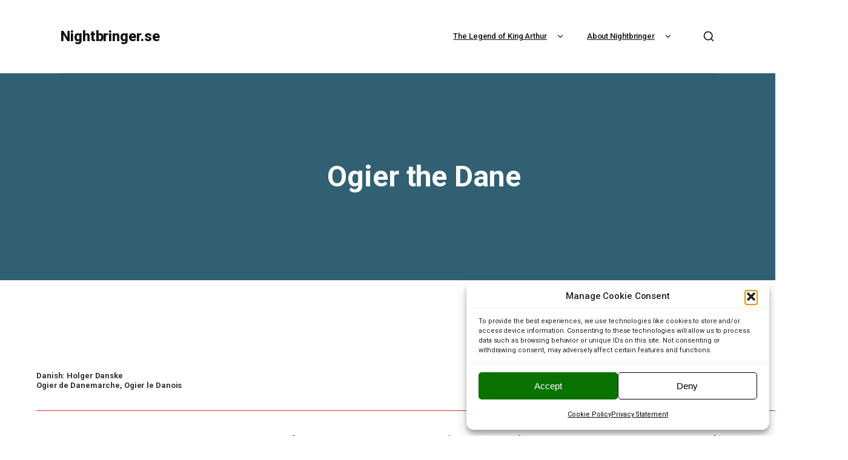

--- FILE ---
content_type: text/html; charset=UTF-8
request_url: https://nightbringer.se/the-legend-of-king-arthur/arthurian-characters/o-arthurian-characters/ogier-the-dane/
body_size: 18019
content:
<!DOCTYPE html>
<html class="no-js" lang="en-US">
	<head>
		<meta charset="UTF-8" />
		<meta http-equiv="X-UA-Compatible" content="IE=edge">
		<link rel="profile" href="http://gmpg.org/xfn/11" />

		<meta name="viewport" content="width=device-width, initial-scale=1">
		<title>Ogier the Dane &#8211; Nightbringer.se</title>
<meta name='robots' content='max-image-preview:large' />
<link rel='dns-prefetch' href='//stats.wp.com' />
<link rel='dns-prefetch' href='//fonts.googleapis.com' />
<link rel="alternate" type="application/rss+xml" title="Nightbringer.se &raquo; Feed" href="https://nightbringer.se/feed/" />
<link rel="alternate" type="application/rss+xml" title="Nightbringer.se &raquo; Comments Feed" href="https://nightbringer.se/comments/feed/" />
<link rel="alternate" title="oEmbed (JSON)" type="application/json+oembed" href="https://nightbringer.se/wp-json/oembed/1.0/embed?url=https%3A%2F%2Fnightbringer.se%2Fthe-legend-of-king-arthur%2Farthurian-characters%2Fo-arthurian-characters%2Fogier-the-dane%2F" />
<link rel="alternate" title="oEmbed (XML)" type="text/xml+oembed" href="https://nightbringer.se/wp-json/oembed/1.0/embed?url=https%3A%2F%2Fnightbringer.se%2Fthe-legend-of-king-arthur%2Farthurian-characters%2Fo-arthurian-characters%2Fogier-the-dane%2F&#038;format=xml" />
<style id='wp-img-auto-sizes-contain-inline-css' type='text/css'>
img:is([sizes=auto i],[sizes^="auto," i]){contain-intrinsic-size:3000px 1500px}
/*# sourceURL=wp-img-auto-sizes-contain-inline-css */
</style>
<style id='wp-emoji-styles-inline-css' type='text/css'>

	img.wp-smiley, img.emoji {
		display: inline !important;
		border: none !important;
		box-shadow: none !important;
		height: 1em !important;
		width: 1em !important;
		margin: 0 0.07em !important;
		vertical-align: -0.1em !important;
		background: none !important;
		padding: 0 !important;
	}
/*# sourceURL=wp-emoji-styles-inline-css */
</style>
<link rel='stylesheet' id='wp-block-library-css' href='https://nightbringer.se/wp-includes/css/dist/block-library/style.min.css?ver=6.9' type='text/css' media='all' />
<style id='wp-block-library-theme-inline-css' type='text/css'>
.wp-block-audio :where(figcaption){color:#555;font-size:13px;text-align:center}.is-dark-theme .wp-block-audio :where(figcaption){color:#ffffffa6}.wp-block-audio{margin:0 0 1em}.wp-block-code{border:1px solid #ccc;border-radius:4px;font-family:Menlo,Consolas,monaco,monospace;padding:.8em 1em}.wp-block-embed :where(figcaption){color:#555;font-size:13px;text-align:center}.is-dark-theme .wp-block-embed :where(figcaption){color:#ffffffa6}.wp-block-embed{margin:0 0 1em}.blocks-gallery-caption{color:#555;font-size:13px;text-align:center}.is-dark-theme .blocks-gallery-caption{color:#ffffffa6}:root :where(.wp-block-image figcaption){color:#555;font-size:13px;text-align:center}.is-dark-theme :root :where(.wp-block-image figcaption){color:#ffffffa6}.wp-block-image{margin:0 0 1em}.wp-block-pullquote{border-bottom:4px solid;border-top:4px solid;color:currentColor;margin-bottom:1.75em}.wp-block-pullquote :where(cite),.wp-block-pullquote :where(footer),.wp-block-pullquote__citation{color:currentColor;font-size:.8125em;font-style:normal;text-transform:uppercase}.wp-block-quote{border-left:.25em solid;margin:0 0 1.75em;padding-left:1em}.wp-block-quote cite,.wp-block-quote footer{color:currentColor;font-size:.8125em;font-style:normal;position:relative}.wp-block-quote:where(.has-text-align-right){border-left:none;border-right:.25em solid;padding-left:0;padding-right:1em}.wp-block-quote:where(.has-text-align-center){border:none;padding-left:0}.wp-block-quote.is-large,.wp-block-quote.is-style-large,.wp-block-quote:where(.is-style-plain){border:none}.wp-block-search .wp-block-search__label{font-weight:700}.wp-block-search__button{border:1px solid #ccc;padding:.375em .625em}:where(.wp-block-group.has-background){padding:1.25em 2.375em}.wp-block-separator.has-css-opacity{opacity:.4}.wp-block-separator{border:none;border-bottom:2px solid;margin-left:auto;margin-right:auto}.wp-block-separator.has-alpha-channel-opacity{opacity:1}.wp-block-separator:not(.is-style-wide):not(.is-style-dots){width:100px}.wp-block-separator.has-background:not(.is-style-dots){border-bottom:none;height:1px}.wp-block-separator.has-background:not(.is-style-wide):not(.is-style-dots){height:2px}.wp-block-table{margin:0 0 1em}.wp-block-table td,.wp-block-table th{word-break:normal}.wp-block-table :where(figcaption){color:#555;font-size:13px;text-align:center}.is-dark-theme .wp-block-table :where(figcaption){color:#ffffffa6}.wp-block-video :where(figcaption){color:#555;font-size:13px;text-align:center}.is-dark-theme .wp-block-video :where(figcaption){color:#ffffffa6}.wp-block-video{margin:0 0 1em}:root :where(.wp-block-template-part.has-background){margin-bottom:0;margin-top:0;padding:1.25em 2.375em}
/*# sourceURL=/wp-includes/css/dist/block-library/theme.min.css */
</style>
<style id='classic-theme-styles-inline-css' type='text/css'>
/*! This file is auto-generated */
.wp-block-button__link{color:#fff;background-color:#32373c;border-radius:9999px;box-shadow:none;text-decoration:none;padding:calc(.667em + 2px) calc(1.333em + 2px);font-size:1.125em}.wp-block-file__button{background:#32373c;color:#fff;text-decoration:none}
/*# sourceURL=/wp-includes/css/classic-themes.min.css */
</style>
<link rel='stylesheet' id='mediaelement-css' href='https://nightbringer.se/wp-includes/js/mediaelement/mediaelementplayer-legacy.min.css?ver=4.2.17' type='text/css' media='all' />
<link rel='stylesheet' id='wp-mediaelement-css' href='https://nightbringer.se/wp-includes/js/mediaelement/wp-mediaelement.min.css?ver=6.9' type='text/css' media='all' />
<style id='jetpack-sharing-buttons-style-inline-css' type='text/css'>
.jetpack-sharing-buttons__services-list{display:flex;flex-direction:row;flex-wrap:wrap;gap:0;list-style-type:none;margin:5px;padding:0}.jetpack-sharing-buttons__services-list.has-small-icon-size{font-size:12px}.jetpack-sharing-buttons__services-list.has-normal-icon-size{font-size:16px}.jetpack-sharing-buttons__services-list.has-large-icon-size{font-size:24px}.jetpack-sharing-buttons__services-list.has-huge-icon-size{font-size:36px}@media print{.jetpack-sharing-buttons__services-list{display:none!important}}.editor-styles-wrapper .wp-block-jetpack-sharing-buttons{gap:0;padding-inline-start:0}ul.jetpack-sharing-buttons__services-list.has-background{padding:1.25em 2.375em}
/*# sourceURL=https://usercontent.one/wp/nightbringer.se/wp-content/plugins/jetpack/_inc/blocks/sharing-buttons/view.css */
</style>
<style id='global-styles-inline-css' type='text/css'>
:root{--wp--preset--aspect-ratio--square: 1;--wp--preset--aspect-ratio--4-3: 4/3;--wp--preset--aspect-ratio--3-4: 3/4;--wp--preset--aspect-ratio--3-2: 3/2;--wp--preset--aspect-ratio--2-3: 2/3;--wp--preset--aspect-ratio--16-9: 16/9;--wp--preset--aspect-ratio--9-16: 9/16;--wp--preset--color--black: #000000;--wp--preset--color--cyan-bluish-gray: #abb8c3;--wp--preset--color--white: #ffffff;--wp--preset--color--pale-pink: #f78da7;--wp--preset--color--vivid-red: #cf2e2e;--wp--preset--color--luminous-vivid-orange: #ff6900;--wp--preset--color--luminous-vivid-amber: #fcb900;--wp--preset--color--light-green-cyan: #7bdcb5;--wp--preset--color--vivid-green-cyan: #00d084;--wp--preset--color--pale-cyan-blue: #8ed1fc;--wp--preset--color--vivid-cyan-blue: #0693e3;--wp--preset--color--vivid-purple: #9b51e0;--wp--preset--gradient--vivid-cyan-blue-to-vivid-purple: linear-gradient(135deg,rgb(6,147,227) 0%,rgb(155,81,224) 100%);--wp--preset--gradient--light-green-cyan-to-vivid-green-cyan: linear-gradient(135deg,rgb(122,220,180) 0%,rgb(0,208,130) 100%);--wp--preset--gradient--luminous-vivid-amber-to-luminous-vivid-orange: linear-gradient(135deg,rgb(252,185,0) 0%,rgb(255,105,0) 100%);--wp--preset--gradient--luminous-vivid-orange-to-vivid-red: linear-gradient(135deg,rgb(255,105,0) 0%,rgb(207,46,46) 100%);--wp--preset--gradient--very-light-gray-to-cyan-bluish-gray: linear-gradient(135deg,rgb(238,238,238) 0%,rgb(169,184,195) 100%);--wp--preset--gradient--cool-to-warm-spectrum: linear-gradient(135deg,rgb(74,234,220) 0%,rgb(151,120,209) 20%,rgb(207,42,186) 40%,rgb(238,44,130) 60%,rgb(251,105,98) 80%,rgb(254,248,76) 100%);--wp--preset--gradient--blush-light-purple: linear-gradient(135deg,rgb(255,206,236) 0%,rgb(152,150,240) 100%);--wp--preset--gradient--blush-bordeaux: linear-gradient(135deg,rgb(254,205,165) 0%,rgb(254,45,45) 50%,rgb(107,0,62) 100%);--wp--preset--gradient--luminous-dusk: linear-gradient(135deg,rgb(255,203,112) 0%,rgb(199,81,192) 50%,rgb(65,88,208) 100%);--wp--preset--gradient--pale-ocean: linear-gradient(135deg,rgb(255,245,203) 0%,rgb(182,227,212) 50%,rgb(51,167,181) 100%);--wp--preset--gradient--electric-grass: linear-gradient(135deg,rgb(202,248,128) 0%,rgb(113,206,126) 100%);--wp--preset--gradient--midnight: linear-gradient(135deg,rgb(2,3,129) 0%,rgb(40,116,252) 100%);--wp--preset--font-size--small: 13px;--wp--preset--font-size--medium: 20px;--wp--preset--font-size--large: 36px;--wp--preset--font-size--x-large: 42px;--wp--preset--spacing--20: 0.44rem;--wp--preset--spacing--30: 0.67rem;--wp--preset--spacing--40: 1rem;--wp--preset--spacing--50: 1.5rem;--wp--preset--spacing--60: 2.25rem;--wp--preset--spacing--70: 3.38rem;--wp--preset--spacing--80: 5.06rem;--wp--preset--shadow--natural: 6px 6px 9px rgba(0, 0, 0, 0.2);--wp--preset--shadow--deep: 12px 12px 50px rgba(0, 0, 0, 0.4);--wp--preset--shadow--sharp: 6px 6px 0px rgba(0, 0, 0, 0.2);--wp--preset--shadow--outlined: 6px 6px 0px -3px rgb(255, 255, 255), 6px 6px rgb(0, 0, 0);--wp--preset--shadow--crisp: 6px 6px 0px rgb(0, 0, 0);}:where(.is-layout-flex){gap: 0.5em;}:where(.is-layout-grid){gap: 0.5em;}body .is-layout-flex{display: flex;}.is-layout-flex{flex-wrap: wrap;align-items: center;}.is-layout-flex > :is(*, div){margin: 0;}body .is-layout-grid{display: grid;}.is-layout-grid > :is(*, div){margin: 0;}:where(.wp-block-columns.is-layout-flex){gap: 2em;}:where(.wp-block-columns.is-layout-grid){gap: 2em;}:where(.wp-block-post-template.is-layout-flex){gap: 1.25em;}:where(.wp-block-post-template.is-layout-grid){gap: 1.25em;}.has-black-color{color: var(--wp--preset--color--black) !important;}.has-cyan-bluish-gray-color{color: var(--wp--preset--color--cyan-bluish-gray) !important;}.has-white-color{color: var(--wp--preset--color--white) !important;}.has-pale-pink-color{color: var(--wp--preset--color--pale-pink) !important;}.has-vivid-red-color{color: var(--wp--preset--color--vivid-red) !important;}.has-luminous-vivid-orange-color{color: var(--wp--preset--color--luminous-vivid-orange) !important;}.has-luminous-vivid-amber-color{color: var(--wp--preset--color--luminous-vivid-amber) !important;}.has-light-green-cyan-color{color: var(--wp--preset--color--light-green-cyan) !important;}.has-vivid-green-cyan-color{color: var(--wp--preset--color--vivid-green-cyan) !important;}.has-pale-cyan-blue-color{color: var(--wp--preset--color--pale-cyan-blue) !important;}.has-vivid-cyan-blue-color{color: var(--wp--preset--color--vivid-cyan-blue) !important;}.has-vivid-purple-color{color: var(--wp--preset--color--vivid-purple) !important;}.has-black-background-color{background-color: var(--wp--preset--color--black) !important;}.has-cyan-bluish-gray-background-color{background-color: var(--wp--preset--color--cyan-bluish-gray) !important;}.has-white-background-color{background-color: var(--wp--preset--color--white) !important;}.has-pale-pink-background-color{background-color: var(--wp--preset--color--pale-pink) !important;}.has-vivid-red-background-color{background-color: var(--wp--preset--color--vivid-red) !important;}.has-luminous-vivid-orange-background-color{background-color: var(--wp--preset--color--luminous-vivid-orange) !important;}.has-luminous-vivid-amber-background-color{background-color: var(--wp--preset--color--luminous-vivid-amber) !important;}.has-light-green-cyan-background-color{background-color: var(--wp--preset--color--light-green-cyan) !important;}.has-vivid-green-cyan-background-color{background-color: var(--wp--preset--color--vivid-green-cyan) !important;}.has-pale-cyan-blue-background-color{background-color: var(--wp--preset--color--pale-cyan-blue) !important;}.has-vivid-cyan-blue-background-color{background-color: var(--wp--preset--color--vivid-cyan-blue) !important;}.has-vivid-purple-background-color{background-color: var(--wp--preset--color--vivid-purple) !important;}.has-black-border-color{border-color: var(--wp--preset--color--black) !important;}.has-cyan-bluish-gray-border-color{border-color: var(--wp--preset--color--cyan-bluish-gray) !important;}.has-white-border-color{border-color: var(--wp--preset--color--white) !important;}.has-pale-pink-border-color{border-color: var(--wp--preset--color--pale-pink) !important;}.has-vivid-red-border-color{border-color: var(--wp--preset--color--vivid-red) !important;}.has-luminous-vivid-orange-border-color{border-color: var(--wp--preset--color--luminous-vivid-orange) !important;}.has-luminous-vivid-amber-border-color{border-color: var(--wp--preset--color--luminous-vivid-amber) !important;}.has-light-green-cyan-border-color{border-color: var(--wp--preset--color--light-green-cyan) !important;}.has-vivid-green-cyan-border-color{border-color: var(--wp--preset--color--vivid-green-cyan) !important;}.has-pale-cyan-blue-border-color{border-color: var(--wp--preset--color--pale-cyan-blue) !important;}.has-vivid-cyan-blue-border-color{border-color: var(--wp--preset--color--vivid-cyan-blue) !important;}.has-vivid-purple-border-color{border-color: var(--wp--preset--color--vivid-purple) !important;}.has-vivid-cyan-blue-to-vivid-purple-gradient-background{background: var(--wp--preset--gradient--vivid-cyan-blue-to-vivid-purple) !important;}.has-light-green-cyan-to-vivid-green-cyan-gradient-background{background: var(--wp--preset--gradient--light-green-cyan-to-vivid-green-cyan) !important;}.has-luminous-vivid-amber-to-luminous-vivid-orange-gradient-background{background: var(--wp--preset--gradient--luminous-vivid-amber-to-luminous-vivid-orange) !important;}.has-luminous-vivid-orange-to-vivid-red-gradient-background{background: var(--wp--preset--gradient--luminous-vivid-orange-to-vivid-red) !important;}.has-very-light-gray-to-cyan-bluish-gray-gradient-background{background: var(--wp--preset--gradient--very-light-gray-to-cyan-bluish-gray) !important;}.has-cool-to-warm-spectrum-gradient-background{background: var(--wp--preset--gradient--cool-to-warm-spectrum) !important;}.has-blush-light-purple-gradient-background{background: var(--wp--preset--gradient--blush-light-purple) !important;}.has-blush-bordeaux-gradient-background{background: var(--wp--preset--gradient--blush-bordeaux) !important;}.has-luminous-dusk-gradient-background{background: var(--wp--preset--gradient--luminous-dusk) !important;}.has-pale-ocean-gradient-background{background: var(--wp--preset--gradient--pale-ocean) !important;}.has-electric-grass-gradient-background{background: var(--wp--preset--gradient--electric-grass) !important;}.has-midnight-gradient-background{background: var(--wp--preset--gradient--midnight) !important;}.has-small-font-size{font-size: var(--wp--preset--font-size--small) !important;}.has-medium-font-size{font-size: var(--wp--preset--font-size--medium) !important;}.has-large-font-size{font-size: var(--wp--preset--font-size--large) !important;}.has-x-large-font-size{font-size: var(--wp--preset--font-size--x-large) !important;}
:where(.wp-block-post-template.is-layout-flex){gap: 1.25em;}:where(.wp-block-post-template.is-layout-grid){gap: 1.25em;}
:where(.wp-block-term-template.is-layout-flex){gap: 1.25em;}:where(.wp-block-term-template.is-layout-grid){gap: 1.25em;}
:where(.wp-block-columns.is-layout-flex){gap: 2em;}:where(.wp-block-columns.is-layout-grid){gap: 2em;}
:root :where(.wp-block-pullquote){font-size: 1.5em;line-height: 1.6;}
/*# sourceURL=global-styles-inline-css */
</style>
<link rel='stylesheet' id='contact-form-7-css' href='https://usercontent.one/wp/nightbringer.se/wp-content/plugins/contact-form-7/includes/css/styles.css?ver=6.1.4' type='text/css' media='all' />
<link rel='stylesheet' id='cmplz-general-css' href='https://usercontent.one/wp/nightbringer.se/wp-content/plugins/complianz-gdpr/assets/css/cookieblocker.min.css?ver=1765982207' type='text/css' media='all' />
<link rel='stylesheet' id='wikilogy-css' href='https://usercontent.one/wp/nightbringer.se/wp-content/themes/wikilogy/style.css?ver=6.9' type='text/css' media='all' />
<link rel='stylesheet' id='fancybox-css' href='https://usercontent.one/wp/nightbringer.se/wp-content/themes/wikilogy/includes/assets/css/fancybox.min.css?ver=6.9' type='text/css' media='all' />
<link rel='stylesheet' id='foundation-css' href='https://usercontent.one/wp/nightbringer.se/wp-content/themes/wikilogy/includes/assets/css/foundation.min.css?ver=6.9' type='text/css' media='all' />
<link rel='stylesheet' id='simplebar-css' href='https://usercontent.one/wp/nightbringer.se/wp-content/themes/wikilogy/includes/assets/css/simplebar.min.css?ver=6.9' type='text/css' media='all' />
<link rel='stylesheet' id='swiper-css' href='https://usercontent.one/wp/nightbringer.se/wp-content/plugins/elementor/assets/lib/swiper/v8/css/swiper.min.css?ver=8.4.5' type='text/css' media='all' />
<link rel='stylesheet' id='fontawesome-css' href='https://usercontent.one/wp/nightbringer.se/wp-content/themes/wikilogy/includes/assets/css/fontawesome.min.css?ver=6.9' type='text/css' media='all' />
<link rel='stylesheet' id='selectize-css' href='https://usercontent.one/wp/nightbringer.se/wp-content/themes/wikilogy/includes/assets/css/selectize.min.css?ver=6.9' type='text/css' media='all' />
<link rel='stylesheet' id='wikilogy-social-media-css' href='https://usercontent.one/wp/nightbringer.se/wp-content/themes/wikilogy/includes/assets/css/gt-social-media.min.css?ver=6.9' type='text/css' media='all' />
<link rel='stylesheet' id='wikilogy-core-css' href='https://usercontent.one/wp/nightbringer.se/wp-content/themes/wikilogy/includes/assets/css/gt-core.min.css?ver=6.9' type='text/css' media='all' />
<link rel='stylesheet' id='wikilogy-theme-css' href='https://usercontent.one/wp/nightbringer.se/wp-content/themes/wikilogy/includes/assets/css/gt-style.min.css?ver=6.9' type='text/css' media='all' />
<link rel='stylesheet' id='wikilogy-custom-css' href='https://usercontent.one/wp/nightbringer.se/wp-content/themes/wikilogy/includes/assets/css/custom.css?ver=1.0.0' type='text/css' media='all' />
<style id='wikilogy-custom-inline-css' type='text/css'>
:root{--gt-theme-primary: #316073;}:root{--gt-color-woo-rating: #316073;}:root{--gt-color-woo-onsale: #316073;}:root{--gt-color-woo-price: #316073;}:root{--gt-color-woo-pagination-active-background: #316073;}:root{--gt-theme-secondary: #472424;}:root{--gt-body-background: ffffff;}:root{--gt-text-color: #333333;}:root{--gt-color-woo-text-desc: #333333;}:root{--gt-color-woo-primary: #333333;}a, a:visited { color: #85888c;}a:hover, a:focus { color: #333333;}
body, p, h1, h2, h3, h4, h5, h6, blockquote p, .gt-header .gt-menu ul li a, .gt-header .gt-menu ul li a:visited, .gt-comments .gt-comment-form .gt-form .gt-item-row .gt-item label, .sharect > div:first-child:before, .gt-seperator.gt-style-1 h3{font-family: 'Roboto';}.gt-content-list.gt-style-22 .gt-item .gt-desc .italic, .gt-content-list.gt-style-33 .gt-item .gt-desc .italic, .gt-content-list.gt-style-46 .gt-item .gt-cl-bottom .gt-content .gt-desc .italic, .gt-thumbnail-slider.gt-style-6 .swiper-container .gt-desc p, .gt-author-box .gt-content p, .has-drop-cap:first-letter, .gt-content-header p, .gt-secondary-font{font-family: "Merriweather";}
/*# sourceURL=wikilogy-custom-inline-css */
</style>
<link rel='stylesheet' id='wikilogy-fonts-css' href='//fonts.googleapis.com/css?family=Roboto%3A100%2C100italic%2C200%2C200italic%2C300%2C300italic%2C400%2C400italic%2C500%2C500italic%2C600%2C600italic%2C700%2C700italic%2C800%2C800italic%2C900%2C900italic%7CMerriweather%3A100%2C100italic%2C200%2C200italic%2C300%2C300italic%2C400%2C400italic%2C500%2C500italic%2C600%2C600italic%2C700%2C700italic%2C800%2C800italic%2C900%2C900italic%26subset%3Dlatin%2Clatin-ext%2Ccyrillic%2Ccyrillic-ext%2Cgreek%2Cgreek-ext&#038;ver=1.0.0' type='text/css' media='all' />
<link rel='stylesheet' id='searchwp-forms-css' href='https://usercontent.one/wp/nightbringer.se/wp-content/plugins/searchwp-live-ajax-search/assets/styles/frontend/search-forms.min.css?ver=1.8.7' type='text/css' media='all' />
<link rel='stylesheet' id='searchwp-live-search-css' href='https://usercontent.one/wp/nightbringer.se/wp-content/plugins/searchwp-live-ajax-search/assets/styles/style.min.css?ver=1.8.7' type='text/css' media='all' />
<style id='searchwp-live-search-inline-css' type='text/css'>
.searchwp-live-search-result .searchwp-live-search-result--title a {
  font-size: 16px;
}
.searchwp-live-search-result .searchwp-live-search-result--price {
  font-size: 14px;
}
.searchwp-live-search-result .searchwp-live-search-result--add-to-cart .button {
  font-size: 14px;
}

/*# sourceURL=searchwp-live-search-inline-css */
</style>
<script type="text/javascript" src="https://nightbringer.se/wp-includes/js/jquery/jquery.min.js?ver=3.7.1" id="jquery-core-js"></script>
<script type="text/javascript" src="https://nightbringer.se/wp-includes/js/jquery/jquery-migrate.min.js?ver=3.4.1" id="jquery-migrate-js"></script>
<link rel="https://api.w.org/" href="https://nightbringer.se/wp-json/" /><link rel="alternate" title="JSON" type="application/json" href="https://nightbringer.se/wp-json/wp/v2/pages/14683" /><link rel="EditURI" type="application/rsd+xml" title="RSD" href="https://nightbringer.se/xmlrpc.php?rsd" />
<meta name="generator" content="WordPress 6.9" />
<link rel="canonical" href="https://nightbringer.se/the-legend-of-king-arthur/arthurian-characters/o-arthurian-characters/ogier-the-dane/" />
<link rel='shortlink' href='https://nightbringer.se/?p=14683' />
<style>[class*=" icon-oc-"],[class^=icon-oc-]{speak:none;font-style:normal;font-weight:400;font-variant:normal;text-transform:none;line-height:1;-webkit-font-smoothing:antialiased;-moz-osx-font-smoothing:grayscale}.icon-oc-one-com-white-32px-fill:before{content:"901"}.icon-oc-one-com:before{content:"900"}#one-com-icon,.toplevel_page_onecom-wp .wp-menu-image{speak:none;display:flex;align-items:center;justify-content:center;text-transform:none;line-height:1;-webkit-font-smoothing:antialiased;-moz-osx-font-smoothing:grayscale}.onecom-wp-admin-bar-item>a,.toplevel_page_onecom-wp>.wp-menu-name{font-size:16px;font-weight:400;line-height:1}.toplevel_page_onecom-wp>.wp-menu-name img{width:69px;height:9px;}.wp-submenu-wrap.wp-submenu>.wp-submenu-head>img{width:88px;height:auto}.onecom-wp-admin-bar-item>a img{height:7px!important}.onecom-wp-admin-bar-item>a img,.toplevel_page_onecom-wp>.wp-menu-name img{opacity:.8}.onecom-wp-admin-bar-item.hover>a img,.toplevel_page_onecom-wp.wp-has-current-submenu>.wp-menu-name img,li.opensub>a.toplevel_page_onecom-wp>.wp-menu-name img{opacity:1}#one-com-icon:before,.onecom-wp-admin-bar-item>a:before,.toplevel_page_onecom-wp>.wp-menu-image:before{content:'';position:static!important;background-color:rgba(240,245,250,.4);border-radius:102px;width:18px;height:18px;padding:0!important}.onecom-wp-admin-bar-item>a:before{width:14px;height:14px}.onecom-wp-admin-bar-item.hover>a:before,.toplevel_page_onecom-wp.opensub>a>.wp-menu-image:before,.toplevel_page_onecom-wp.wp-has-current-submenu>.wp-menu-image:before{background-color:#76b82a}.onecom-wp-admin-bar-item>a{display:inline-flex!important;align-items:center;justify-content:center}#one-com-logo-wrapper{font-size:4em}#one-com-icon{vertical-align:middle}.imagify-welcome{display:none !important;}</style>	<style>img#wpstats{display:none}</style>
					<style>.cmplz-hidden {
					display: none !important;
				}</style><meta name="generator" content="Elementor 3.34.3; features: e_font_icon_svg, additional_custom_breakpoints; settings: css_print_method-external, google_font-enabled, font_display-swap">
			<style>
				.e-con.e-parent:nth-of-type(n+4):not(.e-lazyloaded):not(.e-no-lazyload),
				.e-con.e-parent:nth-of-type(n+4):not(.e-lazyloaded):not(.e-no-lazyload) * {
					background-image: none !important;
				}
				@media screen and (max-height: 1024px) {
					.e-con.e-parent:nth-of-type(n+3):not(.e-lazyloaded):not(.e-no-lazyload),
					.e-con.e-parent:nth-of-type(n+3):not(.e-lazyloaded):not(.e-no-lazyload) * {
						background-image: none !important;
					}
				}
				@media screen and (max-height: 640px) {
					.e-con.e-parent:nth-of-type(n+2):not(.e-lazyloaded):not(.e-no-lazyload),
					.e-con.e-parent:nth-of-type(n+2):not(.e-lazyloaded):not(.e-no-lazyload) * {
						background-image: none !important;
					}
				}
			</style>
			<style type="text/css" id="custom-background-css">
body.custom-background { background-color: #ffffff; }
</style>
	<meta name="redi-version" content="1.2.7" /><link rel="icon" href="https://usercontent.one/wp/nightbringer.se/wp-content/uploads/2021/05/cropped-cropped-sinisterhouse-2-32x32.jpg" sizes="32x32" />
<link rel="icon" href="https://usercontent.one/wp/nightbringer.se/wp-content/uploads/2021/05/cropped-cropped-sinisterhouse-2-192x192.jpg" sizes="192x192" />
<link rel="apple-touch-icon" href="https://usercontent.one/wp/nightbringer.se/wp-content/uploads/2021/05/cropped-cropped-sinisterhouse-2-180x180.jpg" />
<meta name="msapplication-TileImage" content="https://usercontent.one/wp/nightbringer.se/wp-content/uploads/2021/05/cropped-cropped-sinisterhouse-2-270x270.jpg" />
		<style type="text/css" id="wp-custom-css">
			.gt-table-of-contents {
    display: none !important;
}

p a, li a {
  color: #222222; /* lite mörkare än standardtexten */
  text-decoration: underline;
}

p a:hover, li a:hover {
  color: #000000; /* ännu mörkare vid hover */
}

h3.wp-block-heading.has-small-font-size {
  color: #333333; /* mörkgrå nyans */
}

h4.wp-block-heading.has-small-font-size {
  color: #333333; /* mörkgrå nyans */
}

h5.wp-block-heading.has-small-font-size {
  color: #333333; /* mörkgrå nyans */
}

h6.wp-block-heading.has-small-font-size {
  color: #333333; /* mörkgrå nyans */
}

.table-of-contents,
#table-of-contents,
.toc {
    display: none !important;
}

.wikilogy-toc,
.wikilogy-table-of-contents,
#table-of-contents,
.toc {
    display: none !important;
}

/* 1) general: force center using flex/grid fallback */
.gt-featured-header.gt-type-image {
  display:flex !important;
  justify-content:center !important;
  align-items:center !important;
  width:100% !important;
  text-align:center !important;
  position:relative !important;
}

/* 2) ensure the img itself can't float / be transformed */
.gt-featured-header.gt-type-image img,
.gt-featured-header.gt-type-image a img {
  display:block !important;
  margin:0 auto !important;
  float:none !important;
  position:static !important;
  left:auto !important;
  right:auto !important;
  top:auto !important;
  transform:none !important;
  max-width:100% !important;
  height:auto !important;
}

/* 3) absolute-centering fallback (use only if image is positioned absolutely by theme) */
.gt-featured-header.gt-type-image { position:relative !important; }
.gt-featured-header.gt-type-image img.absolute-center-fallback {
  position:absolute !important;
  left:50% !important;
  transform:translateX(-50%) !important;
  top:auto !important;
  max-width:100% !important;
}		</style>
		
	</head>
	<body data-cmplz=1 class="wp-singular page-template-default page page-id-14683 page-child parent-pageid-14637 custom-background wp-custom-logo wp-embed-responsive wp-theme-wikilogy wp-child-theme-wikilogy-child eio-default ally-default wikilogy-theme gt-dark-mode-off gt-rtl-mode-off gt-canvas-animation-off elementor-default elementor-kit-44322">

		
		<header class="gt-header gt-desktop-header gt-standard"><div class="gt-header-main gt-style-1 gt-light" data-gt-separator="true" data-gt-page-specific-skin=""><div class="gt-container-full"><div class="gt-header-main-inner"><div class="gt-item-group"><div class="gt-item gt-logo"><a href="https://nightbringer.se/"><span class="gt-light-logo">Nightbringer.se</span><span class="gt-dark-logo">Nightbringer.se</span></a></div></div><div class="gt-item-group"><div class="gt-item gt-menu"><ul id="menu-primar-meny" class="gt-nav-menu"><li id="menu-item-84" class="menu-item menu-item-type-post_type menu-item-object-page current-page-ancestor menu-item-has-children gt-dropdown menu-item-84" data-dropdown="dropdown"><a data-title="The Legend of King Arthur" href="https://nightbringer.se/the-legend-of-king-arthur/">The Legend of King Arthur<svg xmlns="https://www.w3.org/2000/svg" width="24" height="24" viewBox="0 0 24 24" fill="none" stroke="currentColor" stroke-width="2" stroke-linecap="round" stroke-linejoin="round" class="feather feather-chevron-down"><polyline points="6 9 12 15 18 9"></polyline></svg></a>
<ul role="menu" class="gt-dropdown-menu">
	<li id="menu-item-47169" class="menu-item menu-item-type-post_type menu-item-object-page current-page-ancestor menu-item-47169"><a data-title="The Legend of King Arthur" href="https://nightbringer.se/the-legend-of-king-arthur/">The Legend of King Arthur</a></li>
	<li id="menu-item-41985" class="menu-item menu-item-type-post_type menu-item-object-page current-page-ancestor menu-item-41985"><a data-title="Characters" href="https://nightbringer.se/the-legend-of-king-arthur/arthurian-characters/">Characters</a></li>
	<li id="menu-item-41987" class="menu-item menu-item-type-post_type menu-item-object-page menu-item-41987"><a data-title="Locations" href="https://nightbringer.se/the-legend-of-king-arthur/arthurian-locations/">Locations</a></li>
	<li id="menu-item-41988" class="menu-item menu-item-type-post_type menu-item-object-page menu-item-41988"><a data-title="Events" href="https://nightbringer.se/the-legend-of-king-arthur/a-z-arthurian-events/">Events</a></li>
	<li id="menu-item-41986" class="menu-item menu-item-type-post_type menu-item-object-page menu-item-41986"><a data-title="Items &amp; Objects" href="https://nightbringer.se/the-legend-of-king-arthur/arthurian-items/">Items &#038; Objects</a></li>
</ul>
</li>
<li id="menu-item-96" class="menu-item menu-item-type-post_type menu-item-object-page menu-item-has-children gt-dropdown menu-item-96" data-dropdown="dropdown"><a data-title="About Nightbringer" href="https://nightbringer.se/about-nightbringer/">About Nightbringer<svg xmlns="https://www.w3.org/2000/svg" width="24" height="24" viewBox="0 0 24 24" fill="none" stroke="currentColor" stroke-width="2" stroke-linecap="round" stroke-linejoin="round" class="feather feather-chevron-down"><polyline points="6 9 12 15 18 9"></polyline></svg></a>
<ul role="menu" class="gt-dropdown-menu">
	<li id="menu-item-47170" class="menu-item menu-item-type-post_type menu-item-object-page menu-item-47170"><a data-title="About Nightbringer" href="https://nightbringer.se/about-nightbringer/">About Nightbringer</a></li>
	<li id="menu-item-38" class="menu-item menu-item-type-post_type menu-item-object-page menu-item-38"><a data-title="Contact" href="https://nightbringer.se/about-nightbringer/kontakt/">Contact</a></li>
	<li id="menu-item-4682" class="menu-item menu-item-type-post_type menu-item-object-page menu-item-4682"><a data-title="Donate to Nightbringer" href="https://nightbringer.se/donate/">Donate to Nightbringer</a></li>
</ul>
</li>
</ul></div><div class="gt-item gt-search"><svg xmlns="https://www.w3.org/2000/svg" width="24" height="24" viewBox="0 0 24 24" fill="none" stroke="currentColor" stroke-width="2" stroke-linecap="round" stroke-linejoin="round" class="feather feather-search"><circle cx="11" cy="11" r="8"></circle><line x1="21" y1="21" x2="16.65" y2="16.65"></line></svg></div></div></div></div></div></header>
		<header class="gt-header gt-desktop-header gt-fixed gt-sticky-header gt-light"><div class="gt-header-main gt-style-1 gt-light" data-gt-separator="true" data-gt-page-specific-skin=""><div class="gt-container-full"><div class="gt-header-main-inner"><div class="gt-item-group"><div class="gt-item gt-logo"><a href="https://nightbringer.se/"><span class="gt-light-logo">Nightbringer.se</span><span class="gt-dark-logo">Nightbringer.se</span></a></div></div><div class="gt-item-group"><div class="gt-item gt-menu"><ul id="menu-primar-meny-1" class="gt-nav-menu"><li class="menu-item menu-item-type-post_type menu-item-object-page current-page-ancestor menu-item-has-children gt-dropdown menu-item-84" data-dropdown="dropdown"><a data-title="The Legend of King Arthur" href="https://nightbringer.se/the-legend-of-king-arthur/">The Legend of King Arthur<svg xmlns="https://www.w3.org/2000/svg" width="24" height="24" viewBox="0 0 24 24" fill="none" stroke="currentColor" stroke-width="2" stroke-linecap="round" stroke-linejoin="round" class="feather feather-chevron-down"><polyline points="6 9 12 15 18 9"></polyline></svg></a>
<ul role="menu" class="gt-dropdown-menu">
	<li class="menu-item menu-item-type-post_type menu-item-object-page current-page-ancestor menu-item-47169"><a data-title="The Legend of King Arthur" href="https://nightbringer.se/the-legend-of-king-arthur/">The Legend of King Arthur</a></li>
	<li class="menu-item menu-item-type-post_type menu-item-object-page current-page-ancestor menu-item-41985"><a data-title="Characters" href="https://nightbringer.se/the-legend-of-king-arthur/arthurian-characters/">Characters</a></li>
	<li class="menu-item menu-item-type-post_type menu-item-object-page menu-item-41987"><a data-title="Locations" href="https://nightbringer.se/the-legend-of-king-arthur/arthurian-locations/">Locations</a></li>
	<li class="menu-item menu-item-type-post_type menu-item-object-page menu-item-41988"><a data-title="Events" href="https://nightbringer.se/the-legend-of-king-arthur/a-z-arthurian-events/">Events</a></li>
	<li class="menu-item menu-item-type-post_type menu-item-object-page menu-item-41986"><a data-title="Items &amp; Objects" href="https://nightbringer.se/the-legend-of-king-arthur/arthurian-items/">Items &#038; Objects</a></li>
</ul>
</li>
<li class="menu-item menu-item-type-post_type menu-item-object-page menu-item-has-children gt-dropdown menu-item-96" data-dropdown="dropdown"><a data-title="About Nightbringer" href="https://nightbringer.se/about-nightbringer/">About Nightbringer<svg xmlns="https://www.w3.org/2000/svg" width="24" height="24" viewBox="0 0 24 24" fill="none" stroke="currentColor" stroke-width="2" stroke-linecap="round" stroke-linejoin="round" class="feather feather-chevron-down"><polyline points="6 9 12 15 18 9"></polyline></svg></a>
<ul role="menu" class="gt-dropdown-menu">
	<li class="menu-item menu-item-type-post_type menu-item-object-page menu-item-47170"><a data-title="About Nightbringer" href="https://nightbringer.se/about-nightbringer/">About Nightbringer</a></li>
	<li class="menu-item menu-item-type-post_type menu-item-object-page menu-item-38"><a data-title="Contact" href="https://nightbringer.se/about-nightbringer/kontakt/">Contact</a></li>
	<li class="menu-item menu-item-type-post_type menu-item-object-page menu-item-4682"><a data-title="Donate to Nightbringer" href="https://nightbringer.se/donate/">Donate to Nightbringer</a></li>
</ul>
</li>
</ul></div><div class="gt-item gt-search"><svg xmlns="https://www.w3.org/2000/svg" width="24" height="24" viewBox="0 0 24 24" fill="none" stroke="currentColor" stroke-width="2" stroke-linecap="round" stroke-linejoin="round" class="feather feather-search"><circle cx="11" cy="11" r="8"></circle><line x1="21" y1="21" x2="16.65" y2="16.65"></line></svg></div></div></div></div></div></header>
		<header class="gt-header gt-mobile-header gt-default"><div class="gt-header-main gt-style-1 gt-light" data-gt-page-specific-skin=""><div class="gt-flex-container-full"><div class="gt-header-main-inner"><div class="gt-item-group"><div class="gt-item gt-logo"><a href="https://nightbringer.se/"><span class="gt-light-logo">Nightbringer.se</span><span class="gt-dark-logo">Nightbringer.se</span></a></div></div><div class="gt-item-group"><div class="gt-item gt-search"><svg xmlns="https://www.w3.org/2000/svg" width="24" height="24" viewBox="0 0 24 24" fill="none" stroke="currentColor" stroke-width="2" stroke-linecap="round" stroke-linejoin="round" class="feather feather-search"><circle cx="11" cy="11" r="8"></circle><line x1="21" y1="21" x2="16.65" y2="16.65"></line></svg></div><div class="gt-item gt-dark"><button class="gt-dark-mode"><span class="gt-dark-mode-icon"><svg xmlns="http://www.w3.org/2000/svg" width="22" height="22" viewBox="289 529 22 22" fill="currentColor"><path d="M300.957 551c-6.327 0-11.457-5.01-11.457-11.192 0-4.56 2.831-8.663 7.157-10.374l1.091-.434-.345 1.1c-2.046 6.537 1.72 13.455 8.411 15.453 1.136.339 2.315.52 3.503.539h1.183l-.76.887c-2.172 2.546-5.389 4.02-8.783 4.021zm-4.926-20.062c-5.02 2.651-6.889 8.775-4.176 13.679 2.713 4.902 8.981 6.729 14.001 4.079.81-.429 1.558-.959 2.223-1.581-7.003-.748-12.317-6.51-12.351-13.392-.001-.936.098-1.869.295-2.785h.008z"></path></svg></span></button></div></div></div></div></header>
		<header class="gt-header gt-mobile-header gt-fixed gt-sticky-header gt-sticky-mobile-header"><div class="gt-header-main gt-style-1 gt-light" data-gt-page-specific-skin=""><div class="gt-flex-container-full"><div class="gt-header-main-inner"><div class="gt-item-group"><div class="gt-item gt-logo"><a href="https://nightbringer.se/"><span class="gt-light-logo">Nightbringer.se</span><span class="gt-dark-logo">Nightbringer.se</span></a></div></div><div class="gt-item-group"><div class="gt-item gt-search"><svg xmlns="https://www.w3.org/2000/svg" width="24" height="24" viewBox="0 0 24 24" fill="none" stroke="currentColor" stroke-width="2" stroke-linecap="round" stroke-linejoin="round" class="feather feather-search"><circle cx="11" cy="11" r="8"></circle><line x1="21" y1="21" x2="16.65" y2="16.65"></line></svg></div><div class="gt-item gt-dark"><button class="gt-dark-mode"><span class="gt-dark-mode-icon"><svg xmlns="http://www.w3.org/2000/svg" width="22" height="22" viewBox="289 529 22 22" fill="currentColor"><path d="M300.957 551c-6.327 0-11.457-5.01-11.457-11.192 0-4.56 2.831-8.663 7.157-10.374l1.091-.434-.345 1.1c-2.046 6.537 1.72 13.455 8.411 15.453 1.136.339 2.315.52 3.503.539h1.183l-.76.887c-2.172 2.546-5.389 4.02-8.783 4.021zm-4.926-20.062c-5.02 2.651-6.889 8.775-4.176 13.679 2.713 4.902 8.981 6.729 14.001 4.079.81-.429 1.558-.959 2.223-1.581-7.003-.748-12.317-6.51-12.351-13.392-.001-.936.098-1.869.295-2.785h.008z"></path></svg></span></button></div></div></div></div></header>
		<main class="gt-main">
	
		
		
		
			
			<div class="gt-title-bar gt-style-1 gt-align-center"><div class="gt-container"><div class="gt-content"><h1>Ogier the Dane</h1></div></div></div>
			<div class="gt-page-wrapper gt-style-1">
				
				<div class="gt-flex-container gt-page-layout">
					<div class="gt-page-content gt-page-content-full gt-style-1">
						<article class="gt-article">
							<div id="post-14683" class="gt-content post-14683 page type-page status-publish hentry">

								
								<div class="gt-content-body gt-blog-single">
									<div class="gt-item gt-item-content">
																				<div class="gt-content-right">
											
<h6 class="wp-block-heading has-small-font-size">Danish: Holger Danske<br>Ogier de Danemarche, Ogier le Danois</h6>



<hr class="wp-block-separator has-text-color has-vivid-red-color has-alpha-channel-opacity has-vivid-red-background-color has-background is-style-wide"/>



<p>A hero in Carolingian romance, possibly based on a historical figure, the Frankish knight Autcharius (or Otker, Otkerus). Around 1070-1080 the monks at the abbey of Saint Faro at <a href="https://nightbringer.se/the-legend-of-king-arthur/arthurian-locations/m-arthurian-locations/meaux/" data-type="page" data-id="6878">Meaux</a>, claimed in their <em>Conversio Othgeri militis</em> that Othgerius Francus were a member of <a href="https://nightbringer.se/the-legend-of-king-arthur/arthurian-characters/c-arthurian-persons/charlemagne/" data-type="page" data-id="2371">Charlemagne&#8217;s</a> court. A mausoleum was built for him in the abbey and his sarcophagus were placed next to that of Saint Benedictus. </p>



<p>He is non-Arthurian except for an account in <em>Ogier le danois</em> where Ogier is shipwrecked in the Mediterranean. Rescued by angels, he comes to the <a href="https://nightbringer.se/the-legend-of-king-arthur/arthurian-locations/a-arthurian-locations/avalon/" data-type="page" data-id="4025">Island of Avalon</a>, where he finds <a href="https://nightbringer.se/the-legend-of-king-arthur/arthurian-characters/m-arthurian-characters/morgan-le-fay/" data-type="page" data-id="14278">Morgan</a>, <a href="https://nightbringer.se/the-legend-of-king-arthur/king-arthur/king-arthur-content-2/" data-type="page" data-id="1065">Arthur</a>, and <a href="https://nightbringer.se/the-legend-of-king-arthur/arthurian-characters/g-arthurian-characters/gawain/" data-type="page" data-id="10391">Gawain</a> still alive. He lives with Morgan in her palace for 200 years, begetting two sons upon her, one of them named <a href="https://nightbringer.se/the-legend-of-king-arthur/arthurian-characters/m-arthurian-characters/meurvin/" data-type="page" data-id="14113">Meurvin</a> (or Marlyn) before leaving.</p>



<p>Brewer says that Morgan once took Ogier to Avalon, gave him a <a href="https://nightbringer.se/the-legend-of-king-arthur/arthurian-items/r-arthurian-items/ring/" data-type="page" data-id="8847">ring</a> of youth and a crown of forgetfulness, and introduced him to King Arthur. Two hundred years later, she sent Ogier to fight the Moors in <a href="https://nightbringer.se/the-legend-of-king-arthur/arthurian-locations/f-arthurian-locations/france/" data-type="page" data-id="5678">France</a>. He routed them and then returned to Avalon.</p>



<p>Ogier&#8217;s swords were <a href="https://nightbringer.se/the-legend-of-king-arthur/arthurian-items/c-arthurian-items/curetana/" data-type="page" data-id="8572">Curetana</a> and <a href="https://nightbringer.se/the-legend-of-king-arthur/arthurian-items/s-arthurian-items/sauvagine/" data-type="page" data-id="8868">Sauvagine</a>; his horse was <a href="https://nightbringer.se/the-legend-of-king-arthur/arthurian-characters/p-arthurian-characters/papillon/" data-type="page" data-id="14924">Papillon</a>.</p>



<hr class="wp-block-separator has-text-color has-vivid-red-color has-alpha-channel-opacity has-vivid-red-background-color has-background is-style-wide"/>



<p class="has-small-font-size"><strong>Source</strong><br><em>Roman d’Ogier le Danois</em> | 14th century<br><em>Ly Myreur des Histors</em> | Jean D’Outremeuse, c. 1350</p>
										</div>
									</div>
																	</div>

								
							</div>
						</article>

					</div>
					
				</div>
			</div>
		
	
			</main>
			<footer class="gt-footer"><div class="gt-copyright gt-style-1 gt-dark" data-gt-copyright-page-specific-skin=""><div class="gt-container-full"><div class="gt-copyright-inner"><div class="gt-item-group"><div class="gt-item gt-footer-logo"><a href="https://nightbringer.se/"><div class="gt-footer-logo"><span>Nightbringer.se</span></div></a></div><div class="gt-item gt-copyright-text"><p>© 1992 - present Nightbringer. Preserving the legends, one story at a time.</p>
</div></div><div class="gt-item-group"></div></div></div></div></footer>
			<div class="gt-cookie-bar gt-style-4" data-expires="15"><div class="gt-inner"><div class="gt-text"><p>Welcome to Nightbringer!<br />This website uses cookies to ensure you get the best experience on our site.</p>
</div><div class="gt-button gt-style-2"><a href="#">I understand and agree.</a></div></div></div>
			<div class="gt-search-box gt-style-1 gt-align-center"><div class="gt-close"><svg xmlns="http://www.w3.org/2000/svg" width="24" height="24" viewBox="0 0 24 24" fill="none" stroke="currentColor" stroke-width="2" stroke-linecap="round" stroke-linejoin="round" class="feather feather-x"><line x1="18" y1="6" x2="6" y2="18"></line><line x1="6" y1="6" x2="18" y2="18"></line></svg></div><div class="gt-search-box-inner"><div class="gt-container"><div class="gt-search-box-header"><div class="gt-search-box-header-inner"></div></div><div class="gt-search-box-form"><form method="get" action="https://nightbringer.se/"><input type="text" value="" placeholder="Type here to search..." autocomplete="off" name="s" /><button><svg xmlns="https://www.w3.org/2000/svg" width="30" height="30" viewBox="0 0 24 24" fill="none" stroke="currentColor" stroke-width="2" stroke-linecap="round" stroke-linejoin="round" class="feather feather-search"><circle cx="11" cy="11" r="8"></circle><line x1="21" y1="21" x2="16.65" y2="16.65"></line></svg></button><input type="hidden" name="post_type[]" value="content"><input type="hidden" name="post_type[]" value="post"></form><div class="gt-search-box-blog-list gt-align-left"><div class="gt-grid gt-grid-3 gt-spacing-10"><div class="gt-grid-col"><div class="gt-item"><div class="gt-content"><div class="gt-title"><a href="https://nightbringer.se/thank-you-for-supporting-nightbringer/">Thank you for supporting Nightbringer!</a></div><div class="gt-details"><div class="gt-details-item gt-category"><span>for</span><div class="gt-category"><ul class="post-categories">
	<li><a href="https://nightbringer.se/category/nightbringer-se/" rel="category tag">Nightbringer.se</a></li></ul></div></div></div></div></div></div><div class="gt-grid-col"><div class="gt-item"><div class="gt-image"><a href="https://nightbringer.se/content/wicked-custom/"><img width="100" height="100" src="data:image/svg+xml,%3Csvg%20xmlns%3D%27http://www.w3.org/2000/svg%27%20viewBox%3D%270%200%203%202%27%3E%3C/svg%3E" class="attachment-wikilogy-thumbnail-1 size-wikilogy-thumbnail-1 gt-lazy-load wp-post-image" alt="" decoding="async" data-src="https://usercontent.one/wp/nightbringer.se/wp-content/uploads/2025/09/nightbringer-wicked-custom-castle-100x100.jpg" data-srcset="https://usercontent.one/wp/nightbringer.se/wp-content/uploads/2025/09/nightbringer-wicked-custom-castle-100x100.jpg 100w, https://usercontent.one/wp/nightbringer.se/wp-content/uploads/2025/09/nightbringer-wicked-custom-castle-150x150.jpg 150w, https://usercontent.one/wp/nightbringer.se/wp-content/uploads/2025/09/nightbringer-wicked-custom-castle-350x350.jpg 350w, https://usercontent.one/wp/nightbringer.se/wp-content/uploads/2025/09/nightbringer-wicked-custom-castle-700x700.jpg 700w, https://usercontent.one/wp/nightbringer.se/wp-content/uploads/2025/09/nightbringer-wicked-custom-castle-415x420.jpg 415w, https://usercontent.one/wp/nightbringer.se/wp-content/uploads/2025/09/nightbringer-wicked-custom-castle-680x680.jpg 680w" data-sizes="(max-width: 100px) 100vw, 100px" /></a></div><div class="gt-content"><div class="gt-title"><a href="https://nightbringer.se/content/wicked-custom/">Wicked Custom</a></div><div class="gt-details"><div class="gt-details-item gt-category"><span>for</span><ul><li><a href="https://nightbringer.se/content_category/arthurian-events/" rel="tag">Arthurian Events</a></li><li><a href="https://nightbringer.se/content_category/arthuriana/" rel="tag">Arthuriana</a></li></ul></div></div></div></div></div><div class="gt-grid-col"><div class="gt-item"><div class="gt-content"><div class="gt-title"><a href="https://nightbringer.se/whats-the-difference-between-enchanters-sorcerers-and-wizards/">What&#8217;s the difference between enchanters, sorcerers, and wizards?</a></div><div class="gt-details"><div class="gt-details-item gt-category"><span>for</span><div class="gt-category"><ul class="post-categories">
	<li><a href="https://nightbringer.se/category/arthuriana/" rel="category tag">Arthuriana</a></li></ul></div></div></div></div></div></div><div class="gt-grid-col"><div class="gt-item"><div class="gt-image"><a href="https://nightbringer.se/content/ugly-apperance/"><img width="100" height="100" src="data:image/svg+xml,%3Csvg%20xmlns%3D%27http://www.w3.org/2000/svg%27%20viewBox%3D%270%200%203%202%27%3E%3C/svg%3E" class="attachment-wikilogy-thumbnail-1 size-wikilogy-thumbnail-1 gt-lazy-load wp-post-image" alt="" decoding="async" data-src="https://usercontent.one/wp/nightbringer.se/wp-content/uploads/2025/09/nightbringer-ugly-appearance-100x100.jpg" data-srcset="https://usercontent.one/wp/nightbringer.se/wp-content/uploads/2025/09/nightbringer-ugly-appearance-100x100.jpg 100w, https://usercontent.one/wp/nightbringer.se/wp-content/uploads/2025/09/nightbringer-ugly-appearance-150x150.jpg 150w, https://usercontent.one/wp/nightbringer.se/wp-content/uploads/2025/09/nightbringer-ugly-appearance-350x350.jpg 350w, https://usercontent.one/wp/nightbringer.se/wp-content/uploads/2025/09/nightbringer-ugly-appearance-700x700.jpg 700w, https://usercontent.one/wp/nightbringer.se/wp-content/uploads/2025/09/nightbringer-ugly-appearance-415x420.jpg 415w, https://usercontent.one/wp/nightbringer.se/wp-content/uploads/2025/09/nightbringer-ugly-appearance-680x680.jpg 680w" data-sizes="(max-width: 100px) 100vw, 100px" /></a></div><div class="gt-content"><div class="gt-title"><a href="https://nightbringer.se/content/ugly-apperance/">Ugly Apperance</a></div><div class="gt-details"><div class="gt-details-item gt-category"><span>for</span><ul><li><a href="https://nightbringer.se/content_category/arthurian-characters/" rel="tag">Arthurian Characters</a></li><li><a href="https://nightbringer.se/content_category/arthurian-events/" rel="tag">Arthurian Events</a></li><li><a href="https://nightbringer.se/content_category/arthuriana/" rel="tag">Arthuriana</a></li></ul></div></div></div></div></div></div></div></div></div></div></div>
			
			<div id="user-box-popup" class="gt-user-box-popup gt-style-1 gt-animated gt-user-box-popup-active"><div class="gt-background"><div class="gt-signin-button"><h4>Have an Account?</h4><div class="gt-button gt-style-3 gt-inline-block gt-dark"><a href="javascript:;" class="gt-part-signin-action">Sign In</a></div></div><div class="gt-signup-button"><h4>Create Account</h4><div class="gt-button gt-style-3 gt-inline-block gt-dark"><a href="javascript:;" class="gt-part-signup-action">Sign Up</a></div></div></div><div class="gt-content"><div class="gt-part-signin gt-part gt-show"><h4>Sign in to Nightbringer.se</h4><form id="gt-sign-in-form" action="https://nightbringer.se/" method="POST"><div class="gt-grid gt-grid-1 gt-spacing-7"><div class="gt-grid-col"><input type="text" name="gt-sign-in-username" id="gt-sign-in-username" placeholder="Username or Email Address" required /></div><div class="gt-grid-col"><input type="password" name="gt-sign-in-password" id="gt-sign-in-password" placeholder="Password" required /></div><div class="gt-grid-col"><span class="gt-checkbox"><input type="checkbox" value="none" name="gt-remember-me" id="gt-remember-me" /><label class="gt-checkbox" for="gt-remember-me">Remember Me</label></span></div><div class="gt-grid-col"><button type="submit" class="gt-button gt-full-width gt-style-2">Sign in</button><input type="hidden" value="wikilogy_sign_in_backend" name="action" /></div><div class="gt-grid-col"><div class="gt-links"><ul><li><a href="https://nightbringer.se/wp-login.php?action=lostpassword&redirect_to=https%3A%2F%2Fnightbringer.se%2Fcontent%2Fugly-apperance%2F">Lost Your Password?</a></li></ul></div></div></div><div class="gt-notices"></div><input type="hidden" id="gt-sign-in-security" name="gt-sign-in-security" value="9c9ae2ab97" /><input type="hidden" name="_wp_http_referer" value="/the-legend-of-king-arthur/arthurian-characters/o-arthurian-characters/ogier-the-dane/" /></form></div><div class="gt-part-signup gt-part"><h4>Create Account</h4><p>New membership are not allowed.</p>
</div></div></div>
		<script type="speculationrules">
{"prefetch":[{"source":"document","where":{"and":[{"href_matches":"/*"},{"not":{"href_matches":["/wp-*.php","/wp-admin/*","/wp-content/uploads/*","/wp-content/*","/wp-content/plugins/*","/wp-content/themes/wikilogy-child/*","/wp-content/themes/wikilogy/*","/*\\?(.+)"]}},{"not":{"selector_matches":"a[rel~=\"nofollow\"]"}},{"not":{"selector_matches":".no-prefetch, .no-prefetch a"}}]},"eagerness":"conservative"}]}
</script>


<!-- Consent Management powered by Complianz | GDPR/CCPA Cookie Consent https://wordpress.org/plugins/complianz-gdpr -->
<div id="cmplz-cookiebanner-container"><div class="cmplz-cookiebanner cmplz-hidden banner-1 bottom-right-view-preferences optin cmplz-bottom-right cmplz-categories-type-no" aria-modal="true" data-nosnippet="true" role="dialog" aria-live="polite" aria-labelledby="cmplz-header-1-optin" aria-describedby="cmplz-message-1-optin">
	<div class="cmplz-header">
		<div class="cmplz-logo"></div>
		<div class="cmplz-title" id="cmplz-header-1-optin">Manage Cookie Consent</div>
		<div class="cmplz-close" tabindex="0" role="button" aria-label="Close dialog">
			<svg aria-hidden="true" focusable="false" data-prefix="fas" data-icon="times" class="svg-inline--fa fa-times fa-w-11" role="img" xmlns="http://www.w3.org/2000/svg" viewBox="0 0 352 512"><path fill="currentColor" d="M242.72 256l100.07-100.07c12.28-12.28 12.28-32.19 0-44.48l-22.24-22.24c-12.28-12.28-32.19-12.28-44.48 0L176 189.28 75.93 89.21c-12.28-12.28-32.19-12.28-44.48 0L9.21 111.45c-12.28 12.28-12.28 32.19 0 44.48L109.28 256 9.21 356.07c-12.28 12.28-12.28 32.19 0 44.48l22.24 22.24c12.28 12.28 32.2 12.28 44.48 0L176 322.72l100.07 100.07c12.28 12.28 32.2 12.28 44.48 0l22.24-22.24c12.28-12.28 12.28-32.19 0-44.48L242.72 256z"></path></svg>
		</div>
	</div>

	<div class="cmplz-divider cmplz-divider-header"></div>
	<div class="cmplz-body">
		<div class="cmplz-message" id="cmplz-message-1-optin">To provide the best experiences, we use technologies like cookies to store and/or access device information. Consenting to these technologies will allow us to process data such as browsing behavior or unique IDs on this site. Not consenting or withdrawing consent, may adversely affect certain features and functions.</div>
		<!-- categories start -->
		<div class="cmplz-categories">
			<details class="cmplz-category cmplz-functional" >
				<summary>
						<span class="cmplz-category-header">
							<span class="cmplz-category-title">Functional</span>
							<span class='cmplz-always-active'>
								<span class="cmplz-banner-checkbox">
									<input type="checkbox"
										   id="cmplz-functional-optin"
										   data-category="cmplz_functional"
										   class="cmplz-consent-checkbox cmplz-functional"
										   size="40"
										   value="1"/>
									<label class="cmplz-label" for="cmplz-functional-optin"><span class="screen-reader-text">Functional</span></label>
								</span>
								Always active							</span>
							<span class="cmplz-icon cmplz-open">
								<svg xmlns="http://www.w3.org/2000/svg" viewBox="0 0 448 512"  height="18" ><path d="M224 416c-8.188 0-16.38-3.125-22.62-9.375l-192-192c-12.5-12.5-12.5-32.75 0-45.25s32.75-12.5 45.25 0L224 338.8l169.4-169.4c12.5-12.5 32.75-12.5 45.25 0s12.5 32.75 0 45.25l-192 192C240.4 412.9 232.2 416 224 416z"/></svg>
							</span>
						</span>
				</summary>
				<div class="cmplz-description">
					<span class="cmplz-description-functional">The technical storage or access is strictly necessary for the legitimate purpose of enabling the use of a specific service explicitly requested by the subscriber or user, or for the sole purpose of carrying out the transmission of a communication over an electronic communications network.</span>
				</div>
			</details>

			<details class="cmplz-category cmplz-preferences" >
				<summary>
						<span class="cmplz-category-header">
							<span class="cmplz-category-title">Preferences</span>
							<span class="cmplz-banner-checkbox">
								<input type="checkbox"
									   id="cmplz-preferences-optin"
									   data-category="cmplz_preferences"
									   class="cmplz-consent-checkbox cmplz-preferences"
									   size="40"
									   value="1"/>
								<label class="cmplz-label" for="cmplz-preferences-optin"><span class="screen-reader-text">Preferences</span></label>
							</span>
							<span class="cmplz-icon cmplz-open">
								<svg xmlns="http://www.w3.org/2000/svg" viewBox="0 0 448 512"  height="18" ><path d="M224 416c-8.188 0-16.38-3.125-22.62-9.375l-192-192c-12.5-12.5-12.5-32.75 0-45.25s32.75-12.5 45.25 0L224 338.8l169.4-169.4c12.5-12.5 32.75-12.5 45.25 0s12.5 32.75 0 45.25l-192 192C240.4 412.9 232.2 416 224 416z"/></svg>
							</span>
						</span>
				</summary>
				<div class="cmplz-description">
					<span class="cmplz-description-preferences">The technical storage or access is necessary for the legitimate purpose of storing preferences that are not requested by the subscriber or user.</span>
				</div>
			</details>

			<details class="cmplz-category cmplz-statistics" >
				<summary>
						<span class="cmplz-category-header">
							<span class="cmplz-category-title">Statistics</span>
							<span class="cmplz-banner-checkbox">
								<input type="checkbox"
									   id="cmplz-statistics-optin"
									   data-category="cmplz_statistics"
									   class="cmplz-consent-checkbox cmplz-statistics"
									   size="40"
									   value="1"/>
								<label class="cmplz-label" for="cmplz-statistics-optin"><span class="screen-reader-text">Statistics</span></label>
							</span>
							<span class="cmplz-icon cmplz-open">
								<svg xmlns="http://www.w3.org/2000/svg" viewBox="0 0 448 512"  height="18" ><path d="M224 416c-8.188 0-16.38-3.125-22.62-9.375l-192-192c-12.5-12.5-12.5-32.75 0-45.25s32.75-12.5 45.25 0L224 338.8l169.4-169.4c12.5-12.5 32.75-12.5 45.25 0s12.5 32.75 0 45.25l-192 192C240.4 412.9 232.2 416 224 416z"/></svg>
							</span>
						</span>
				</summary>
				<div class="cmplz-description">
					<span class="cmplz-description-statistics">The technical storage or access that is used exclusively for statistical purposes.</span>
					<span class="cmplz-description-statistics-anonymous">The technical storage or access that is used exclusively for anonymous statistical purposes. Without a subpoena, voluntary compliance on the part of your Internet Service Provider, or additional records from a third party, information stored or retrieved for this purpose alone cannot usually be used to identify you.</span>
				</div>
			</details>
			<details class="cmplz-category cmplz-marketing" >
				<summary>
						<span class="cmplz-category-header">
							<span class="cmplz-category-title">Marketing</span>
							<span class="cmplz-banner-checkbox">
								<input type="checkbox"
									   id="cmplz-marketing-optin"
									   data-category="cmplz_marketing"
									   class="cmplz-consent-checkbox cmplz-marketing"
									   size="40"
									   value="1"/>
								<label class="cmplz-label" for="cmplz-marketing-optin"><span class="screen-reader-text">Marketing</span></label>
							</span>
							<span class="cmplz-icon cmplz-open">
								<svg xmlns="http://www.w3.org/2000/svg" viewBox="0 0 448 512"  height="18" ><path d="M224 416c-8.188 0-16.38-3.125-22.62-9.375l-192-192c-12.5-12.5-12.5-32.75 0-45.25s32.75-12.5 45.25 0L224 338.8l169.4-169.4c12.5-12.5 32.75-12.5 45.25 0s12.5 32.75 0 45.25l-192 192C240.4 412.9 232.2 416 224 416z"/></svg>
							</span>
						</span>
				</summary>
				<div class="cmplz-description">
					<span class="cmplz-description-marketing">The technical storage or access is required to create user profiles to send advertising, or to track the user on a website or across several websites for similar marketing purposes.</span>
				</div>
			</details>
		</div><!-- categories end -->
			</div>

	<div class="cmplz-links cmplz-information">
		<ul>
			<li><a class="cmplz-link cmplz-manage-options cookie-statement" href="#" data-relative_url="#cmplz-manage-consent-container">Manage options</a></li>
			<li><a class="cmplz-link cmplz-manage-third-parties cookie-statement" href="#" data-relative_url="#cmplz-cookies-overview">Manage services</a></li>
			<li><a class="cmplz-link cmplz-manage-vendors tcf cookie-statement" href="#" data-relative_url="#cmplz-tcf-wrapper">Manage {vendor_count} vendors</a></li>
			<li><a class="cmplz-link cmplz-external cmplz-read-more-purposes tcf" target="_blank" rel="noopener noreferrer nofollow" href="https://cookiedatabase.org/tcf/purposes/" aria-label="Read more about TCF purposes on Cookie Database">Read more about these purposes</a></li>
		</ul>
			</div>

	<div class="cmplz-divider cmplz-footer"></div>

	<div class="cmplz-buttons">
		<button class="cmplz-btn cmplz-accept">Accept</button>
		<button class="cmplz-btn cmplz-deny">Deny</button>
		<button class="cmplz-btn cmplz-view-preferences">View preferences</button>
		<button class="cmplz-btn cmplz-save-preferences">Save preferences</button>
		<a class="cmplz-btn cmplz-manage-options tcf cookie-statement" href="#" data-relative_url="#cmplz-manage-consent-container">View preferences</a>
			</div>

	
	<div class="cmplz-documents cmplz-links">
		<ul>
			<li><a class="cmplz-link cookie-statement" href="#" data-relative_url="">{title}</a></li>
			<li><a class="cmplz-link privacy-statement" href="#" data-relative_url="">{title}</a></li>
			<li><a class="cmplz-link impressum" href="#" data-relative_url="">{title}</a></li>
		</ul>
			</div>
</div>
</div>
					<div id="cmplz-manage-consent" data-nosnippet="true"><button class="cmplz-btn cmplz-hidden cmplz-manage-consent manage-consent-1">Manage consent</button>

</div>			<script>
				const registerAllyAction = () => {
					if ( ! window?.elementorAppConfig?.hasPro || ! window?.elementorFrontend?.utils?.urlActions ) {
						return;
					}

					elementorFrontend.utils.urlActions.addAction( 'allyWidget:open', () => {
						if ( window?.ea11yWidget?.widget?.open ) {
							window.ea11yWidget.widget.open();
						}
					} );
				};

				const waitingLimit = 30;
				let retryCounter = 0;

				const waitForElementorPro = () => {
					return new Promise( ( resolve ) => {
						const intervalId = setInterval( () => {
							if ( retryCounter === waitingLimit ) {
								resolve( null );
							}

							retryCounter++;

							if ( window.elementorFrontend && window?.elementorFrontend?.utils?.urlActions ) {
								clearInterval( intervalId );
								resolve( window.elementorFrontend );
							}
								}, 100 ); // Check every 100 milliseconds for availability of elementorFrontend
					});
				};

				waitForElementorPro().then( () => { registerAllyAction(); });
			</script>
			<div class="gt-overlay-opacity-bg"></div>        <style>
            .searchwp-live-search-results {
                opacity: 0;
                transition: opacity .25s ease-in-out;
                -moz-transition: opacity .25s ease-in-out;
                -webkit-transition: opacity .25s ease-in-out;
                height: 0;
                overflow: hidden;
                z-index: 9999995; /* Exceed SearchWP Modal Search Form overlay. */
                position: absolute;
                display: none;
            }

            .searchwp-live-search-results-showing {
                display: block;
                opacity: 1;
                height: auto;
                overflow: auto;
            }

            .searchwp-live-search-no-results {
                padding: 3em 2em 0;
                text-align: center;
            }

            .searchwp-live-search-no-min-chars:after {
                content: "Continue typing";
                display: block;
                text-align: center;
                padding: 2em 2em 0;
            }
        </style>
                <script>
            var _SEARCHWP_LIVE_AJAX_SEARCH_BLOCKS = true;
            var _SEARCHWP_LIVE_AJAX_SEARCH_ENGINE = 'default';
            var _SEARCHWP_LIVE_AJAX_SEARCH_CONFIG = 'default';
        </script>
        			<script>
				const lazyloadRunObserver = () => {
					const lazyloadBackgrounds = document.querySelectorAll( `.e-con.e-parent:not(.e-lazyloaded)` );
					const lazyloadBackgroundObserver = new IntersectionObserver( ( entries ) => {
						entries.forEach( ( entry ) => {
							if ( entry.isIntersecting ) {
								let lazyloadBackground = entry.target;
								if( lazyloadBackground ) {
									lazyloadBackground.classList.add( 'e-lazyloaded' );
								}
								lazyloadBackgroundObserver.unobserve( entry.target );
							}
						});
					}, { rootMargin: '200px 0px 200px 0px' } );
					lazyloadBackgrounds.forEach( ( lazyloadBackground ) => {
						lazyloadBackgroundObserver.observe( lazyloadBackground );
					} );
				};
				const events = [
					'DOMContentLoaded',
					'elementor/lazyload/observe',
				];
				events.forEach( ( event ) => {
					document.addEventListener( event, lazyloadRunObserver );
				} );
			</script>
			<script type="text/javascript" src="https://nightbringer.se/wp-includes/js/dist/hooks.min.js?ver=dd5603f07f9220ed27f1" id="wp-hooks-js"></script>
<script type="text/javascript" src="https://nightbringer.se/wp-includes/js/dist/i18n.min.js?ver=c26c3dc7bed366793375" id="wp-i18n-js"></script>
<script type="text/javascript" id="wp-i18n-js-after">
/* <![CDATA[ */
wp.i18n.setLocaleData( { 'text direction\u0004ltr': [ 'ltr' ] } );
//# sourceURL=wp-i18n-js-after
/* ]]> */
</script>
<script type="text/javascript" src="https://usercontent.one/wp/nightbringer.se/wp-content/plugins/contact-form-7/includes/swv/js/index.js?ver=6.1.4" id="swv-js"></script>
<script type="text/javascript" id="contact-form-7-js-before">
/* <![CDATA[ */
var wpcf7 = {
    "api": {
        "root": "https:\/\/nightbringer.se\/wp-json\/",
        "namespace": "contact-form-7\/v1"
    }
};
//# sourceURL=contact-form-7-js-before
/* ]]> */
</script>
<script type="text/javascript" src="https://usercontent.one/wp/nightbringer.se/wp-content/plugins/contact-form-7/includes/js/index.js?ver=6.1.4" id="contact-form-7-js"></script>
<script type="text/javascript" src="https://usercontent.one/wp/nightbringer.se/wp-content/themes/wikilogy/includes/assets/js/lazyload.min.js?ver=6.9" id="lazyload-js"></script>
<script type="text/javascript" src="https://usercontent.one/wp/nightbringer.se/wp-content/themes/wikilogy/includes/assets/js/js.cookie.min.js?ver=6.9" id="js-cookie-js"></script>
<script type="text/javascript" src="https://usercontent.one/wp/nightbringer.se/wp-content/themes/wikilogy/includes/assets/js/fancybox.min.js?ver=6.9" id="fancybox-js"></script>
<script type="text/javascript" id="fancybox-js-after">
/* <![CDATA[ */
jQuery(document).ready(function($){
					Fancybox.bind('[data-fancybox]', {
						Carousel: {
							transition: 'fade',
							infinite: true
						},
						Images: {
							initialSize: 'fit',
							protected: false,
						},
						Slideshow: {
							playOnStart: true,
							timeout: '3000',
						},
						Thumbs: { type: 'modern' },
						
				Toolbar: {
					display: {
						left: ['infobar'],
						middle: ['toggle1to1','rotateCCW','rotateCW','flipX','flipY','zoomIn','zoomOut','slideshow','thumbs','close'],
						right: '',
					},
				}
			,
						animated: true,
						autoFocus: true,
						dragToClose: true,
						l10n: {
							CLOSE: 'Close',
							NEXT: 'Next',
							PREV: 'Previous',
							MODAL: 'You can close this modal content with the ESC key',
							ERROR: 'Something went wrong, please try again later',
							IMAGE_ERROR: 'Image Not Found',
							ELEMENT_NOT_FOUND: 'HTML Element Not Found',
							AJAX_NOT_FOUND: 'Error Loading AJAX: Not Found',
							AJAX_FORBIDDEN: 'Error Loading AJAX: Forbidden',
							IFRAME_ERROR: 'Error Loading Page',
							TOGGLE_ZOOM: 'Toggle zoom level',
							TOGGLE_THUMBS: 'Toggle thumbnails',
							TOGGLE_SLIDESHOW: 'Toggle slideshow',
							TOGGLE_FULLSCREEN: 'Toggle full-screen mode',
							DOWNLOAD: 'Download',
						}
					});
				});
//# sourceURL=fancybox-js-after
/* ]]> */
</script>
<script type="text/javascript" src="https://usercontent.one/wp/nightbringer.se/wp-content/themes/wikilogy/includes/assets/js/gsap.min.js?ver=6.9" id="gsap-js"></script>
<script type="text/javascript" src="https://usercontent.one/wp/nightbringer.se/wp-content/plugins/elementor/assets/lib/swiper/v8/swiper.min.js?ver=8.4.5" id="swiper-js"></script>
<script type="text/javascript" src="https://usercontent.one/wp/nightbringer.se/wp-content/themes/wikilogy/includes/assets/js/sifter.min.js?ver=6.9" id="sifter-js"></script>
<script type="text/javascript" src="https://usercontent.one/wp/nightbringer.se/wp-content/themes/wikilogy/includes/assets/js/microplugin.min.js?ver=6.9" id="microplugin-js"></script>
<script type="text/javascript" src="https://usercontent.one/wp/nightbringer.se/wp-content/themes/wikilogy/includes/assets/js/foundation.min.js?ver=6.9" id="foundation-js"></script>
<script type="text/javascript" src="https://usercontent.one/wp/nightbringer.se/wp-content/themes/wikilogy/includes/assets/js/simplebar.min.js?ver=6.9" id="simplebar-js"></script>
<script type="text/javascript" src="https://usercontent.one/wp/nightbringer.se/wp-content/themes/wikilogy/includes/assets/js/selectize.min.js?ver=6.9" id="selectize-js"></script>
<script type="text/javascript" src="https://usercontent.one/wp/nightbringer.se/wp-content/themes/wikilogy/includes/assets/js/gt-scripts.min.js?ver=6.9" id="wikilogy-js"></script>
<script type="text/javascript" id="wikilogy-js-after">
/* <![CDATA[ */
jQuery(document).ready(function($){
			document.querySelectorAll('.gt-heading-anchor').forEach(function(anchor) {
				anchor.addEventListener('click', function(event) {
					event.preventDefault(); // Prevent page scroll

					// Copy the text from data-clipboard-text attribute
					const textToCopy = anchor.getAttribute('data-clipboard-text');
					navigator.clipboard.writeText(textToCopy).then(function() {
						// Change the button text and data-copy-text attribute to 'Copied!'
						anchor.setAttribute('title', 'Copied!');
						anchor.setAttribute('data-copy-text', 'Copied!');
						
						// Revert both the text content and data-copy-text attribute back after 3 seconds
						setTimeout(function() {
							anchor.setAttribute('title', 'Copy URL');
							anchor.setAttribute('data-copy-text', 'Copy URL');
						}, 3000);
					});
				});
			});
		});
//# sourceURL=wikilogy-js-after
/* ]]> */
</script>
<script type="text/javascript" src="https://nightbringer.se/wp-includes/js/comment-reply.min.js?ver=6.9" id="comment-reply-js" async="async" data-wp-strategy="async" fetchpriority="low"></script>
<script type="text/javascript" id="ajax-login-register-script-js-extra">
/* <![CDATA[ */
var gt_userbox = {"ajaxurl":"https://nightbringer.se/wp-admin/admin-ajax.php"};
//# sourceURL=ajax-login-register-script-js-extra
/* ]]> */
</script>
<script type="text/javascript" src="https://usercontent.one/wp/nightbringer.se/wp-content/themes/wikilogy/includes/assets/js/user-box.min.js?ver=6.9" id="ajax-login-register-script-js"></script>
<script type="text/javascript" id="swp-live-search-client-js-extra">
/* <![CDATA[ */
var searchwp_live_search_params = [];
searchwp_live_search_params = {"ajaxurl":"https:\/\/nightbringer.se\/wp-admin\/admin-ajax.php","origin_id":14683,"config":{"default":{"engine":"default","input":{"delay":300,"min_chars":3},"results":{"position":"bottom","width":"auto","offset":{"x":0,"y":5}},"spinner":{"lines":12,"length":8,"width":3,"radius":8,"scale":1,"corners":1,"color":"#424242","fadeColor":"transparent","speed":1,"rotate":0,"animation":"searchwp-spinner-line-fade-quick","direction":1,"zIndex":2000000000,"className":"spinner","top":"50%","left":"50%","shadow":"0 0 1px transparent","position":"absolute"}}},"msg_no_config_found":"No valid SearchWP Live Search configuration found!","aria_instructions":"When autocomplete results are available use up and down arrows to review and enter to go to the desired page. Touch device users, explore by touch or with swipe gestures."};;
//# sourceURL=swp-live-search-client-js-extra
/* ]]> */
</script>
<script type="text/javascript" src="https://usercontent.one/wp/nightbringer.se/wp-content/plugins/searchwp-live-ajax-search/assets/javascript/dist/script.min.js?ver=1.8.7" id="swp-live-search-client-js"></script>
<script type="text/javascript" id="jetpack-stats-js-before">
/* <![CDATA[ */
_stq = window._stq || [];
_stq.push([ "view", {"v":"ext","blog":"215009563","post":"14683","tz":"1","srv":"nightbringer.se","j":"1:15.4"} ]);
_stq.push([ "clickTrackerInit", "215009563", "14683" ]);
//# sourceURL=jetpack-stats-js-before
/* ]]> */
</script>
<script data-service="jetpack-statistics" data-category="statistics" type="text/plain" data-cmplz-src="https://stats.wp.com/e-202605.js" id="jetpack-stats-js" defer="defer" data-wp-strategy="defer"></script>
<script type="text/javascript" id="cmplz-cookiebanner-js-extra">
/* <![CDATA[ */
var complianz = {"prefix":"cmplz_","user_banner_id":"1","set_cookies":[],"block_ajax_content":"","banner_version":"34","version":"7.4.4.2","store_consent":"","do_not_track_enabled":"1","consenttype":"optin","region":"eu","geoip":"","dismiss_timeout":"","disable_cookiebanner":"","soft_cookiewall":"","dismiss_on_scroll":"","cookie_expiry":"365","url":"https://nightbringer.se/wp-json/complianz/v1/","locale":"lang=en&locale=en_US","set_cookies_on_root":"","cookie_domain":"","current_policy_id":"18","cookie_path":"/","categories":{"statistics":"statistics","marketing":"marketing"},"tcf_active":"","placeholdertext":"Click to accept {category} cookies and enable this content","css_file":"https://usercontent.one/wp/nightbringer.se/wp-content/uploads/complianz/css/banner-{banner_id}-{type}.css?v=34","page_links":{"eu":{"cookie-statement":{"title":"Cookie Policy","url":"https://nightbringer.se/?page_id=26856"},"privacy-statement":{"title":"Privacy Statement","url":"https://nightbringer.se/?page_id=26854"}}},"tm_categories":"","forceEnableStats":"","preview":"","clean_cookies":"","aria_label":"Click to accept {category} cookies and enable this content"};
//# sourceURL=cmplz-cookiebanner-js-extra
/* ]]> */
</script>
<script defer type="text/javascript" src="https://usercontent.one/wp/nightbringer.se/wp-content/plugins/complianz-gdpr/cookiebanner/js/complianz.min.js?ver=1765982208" id="cmplz-cookiebanner-js"></script>
<script type="text/javascript" id="cmplz-cookiebanner-js-after">
/* <![CDATA[ */
    
		if ('undefined' != typeof window.jQuery) {
			jQuery(document).ready(function ($) {
				$(document).on('elementor/popup/show', () => {
					let rev_cats = cmplz_categories.reverse();
					for (let key in rev_cats) {
						if (rev_cats.hasOwnProperty(key)) {
							let category = cmplz_categories[key];
							if (cmplz_has_consent(category)) {
								document.querySelectorAll('[data-category="' + category + '"]').forEach(obj => {
									cmplz_remove_placeholder(obj);
								});
							}
						}
					}

					let services = cmplz_get_services_on_page();
					for (let key in services) {
						if (services.hasOwnProperty(key)) {
							let service = services[key].service;
							let category = services[key].category;
							if (cmplz_has_service_consent(service, category)) {
								document.querySelectorAll('[data-service="' + service + '"]').forEach(obj => {
									cmplz_remove_placeholder(obj);
								});
							}
						}
					}
				});
			});
		}
    
    
//# sourceURL=cmplz-cookiebanner-js-after
/* ]]> */
</script>
<script id="wp-emoji-settings" type="application/json">
{"baseUrl":"https://s.w.org/images/core/emoji/17.0.2/72x72/","ext":".png","svgUrl":"https://s.w.org/images/core/emoji/17.0.2/svg/","svgExt":".svg","source":{"concatemoji":"https://nightbringer.se/wp-includes/js/wp-emoji-release.min.js?ver=6.9"}}
</script>
<script type="module">
/* <![CDATA[ */
/*! This file is auto-generated */
const a=JSON.parse(document.getElementById("wp-emoji-settings").textContent),o=(window._wpemojiSettings=a,"wpEmojiSettingsSupports"),s=["flag","emoji"];function i(e){try{var t={supportTests:e,timestamp:(new Date).valueOf()};sessionStorage.setItem(o,JSON.stringify(t))}catch(e){}}function c(e,t,n){e.clearRect(0,0,e.canvas.width,e.canvas.height),e.fillText(t,0,0);t=new Uint32Array(e.getImageData(0,0,e.canvas.width,e.canvas.height).data);e.clearRect(0,0,e.canvas.width,e.canvas.height),e.fillText(n,0,0);const a=new Uint32Array(e.getImageData(0,0,e.canvas.width,e.canvas.height).data);return t.every((e,t)=>e===a[t])}function p(e,t){e.clearRect(0,0,e.canvas.width,e.canvas.height),e.fillText(t,0,0);var n=e.getImageData(16,16,1,1);for(let e=0;e<n.data.length;e++)if(0!==n.data[e])return!1;return!0}function u(e,t,n,a){switch(t){case"flag":return n(e,"\ud83c\udff3\ufe0f\u200d\u26a7\ufe0f","\ud83c\udff3\ufe0f\u200b\u26a7\ufe0f")?!1:!n(e,"\ud83c\udde8\ud83c\uddf6","\ud83c\udde8\u200b\ud83c\uddf6")&&!n(e,"\ud83c\udff4\udb40\udc67\udb40\udc62\udb40\udc65\udb40\udc6e\udb40\udc67\udb40\udc7f","\ud83c\udff4\u200b\udb40\udc67\u200b\udb40\udc62\u200b\udb40\udc65\u200b\udb40\udc6e\u200b\udb40\udc67\u200b\udb40\udc7f");case"emoji":return!a(e,"\ud83e\u1fac8")}return!1}function f(e,t,n,a){let r;const o=(r="undefined"!=typeof WorkerGlobalScope&&self instanceof WorkerGlobalScope?new OffscreenCanvas(300,150):document.createElement("canvas")).getContext("2d",{willReadFrequently:!0}),s=(o.textBaseline="top",o.font="600 32px Arial",{});return e.forEach(e=>{s[e]=t(o,e,n,a)}),s}function r(e){var t=document.createElement("script");t.src=e,t.defer=!0,document.head.appendChild(t)}a.supports={everything:!0,everythingExceptFlag:!0},new Promise(t=>{let n=function(){try{var e=JSON.parse(sessionStorage.getItem(o));if("object"==typeof e&&"number"==typeof e.timestamp&&(new Date).valueOf()<e.timestamp+604800&&"object"==typeof e.supportTests)return e.supportTests}catch(e){}return null}();if(!n){if("undefined"!=typeof Worker&&"undefined"!=typeof OffscreenCanvas&&"undefined"!=typeof URL&&URL.createObjectURL&&"undefined"!=typeof Blob)try{var e="postMessage("+f.toString()+"("+[JSON.stringify(s),u.toString(),c.toString(),p.toString()].join(",")+"));",a=new Blob([e],{type:"text/javascript"});const r=new Worker(URL.createObjectURL(a),{name:"wpTestEmojiSupports"});return void(r.onmessage=e=>{i(n=e.data),r.terminate(),t(n)})}catch(e){}i(n=f(s,u,c,p))}t(n)}).then(e=>{for(const n in e)a.supports[n]=e[n],a.supports.everything=a.supports.everything&&a.supports[n],"flag"!==n&&(a.supports.everythingExceptFlag=a.supports.everythingExceptFlag&&a.supports[n]);var t;a.supports.everythingExceptFlag=a.supports.everythingExceptFlag&&!a.supports.flag,a.supports.everything||((t=a.source||{}).concatemoji?r(t.concatemoji):t.wpemoji&&t.twemoji&&(r(t.twemoji),r(t.wpemoji)))});
//# sourceURL=https://nightbringer.se/wp-includes/js/wp-emoji-loader.min.js
/* ]]> */
</script>
<script id="ocvars">var ocSiteMeta = {plugins: {"a3e4aa5d9179da09d8af9b6802f861a8": 1,"2c9812363c3c947e61f043af3c9852d0": 0,"b904efd4c2b650207df23db3e5b40c86": 1,"a3fe9dc9824eccbd72b7e5263258ab2c": 1}}</script>
	</body>
</html>